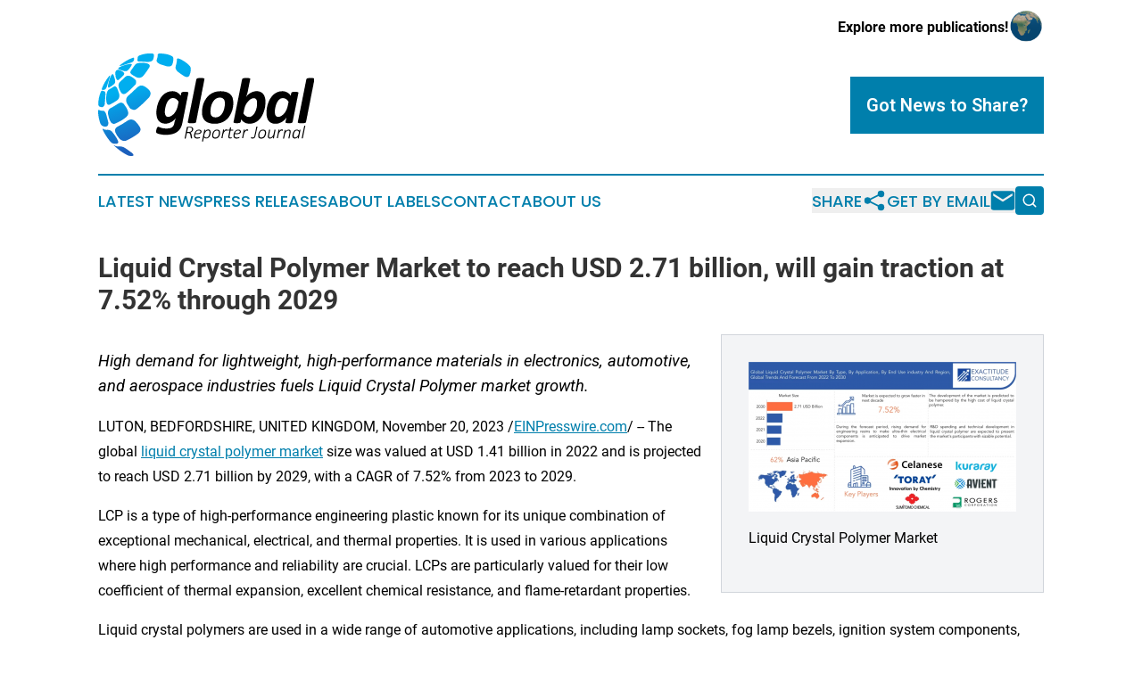

--- FILE ---
content_type: text/html;charset=utf-8
request_url: https://www.globalreporterjournal.com/article/669720906-liquid-crystal-polymer-market-to-reach-usd-2-71-billion-will-gain-traction-at-7-52-through-2029
body_size: 9586
content:
<!DOCTYPE html>
<html lang="en">
<head>
  <title>Liquid Crystal Polymer Market to reach USD 2.71 billion, will gain traction at 7.52% through 2029  | Global Reporter Journal</title>
  <meta charset="utf-8">
  <meta name="viewport" content="width=device-width, initial-scale=1">
    <meta name="description" content="Global Reporter Journal is an online news publication focusing on the World: Your top news on global issues">
    <link rel="icon" href="https://cdn.newsmatics.com/agp/sites/globalreporterjournal-favicon-1.png" type="image/png">
  <meta name="csrf-token" content="B9utfK9emieGnKide3WzLKWkgW5xdo2_2ZMHExFlaiE=">
  <meta name="csrf-param" content="authenticity_token">
  <link href="/css/styles.min.css?v1d0b8e25eaccc1ca72b30a2f13195adabfa54991" rel="stylesheet" data-turbo-track="reload">
  <link rel="stylesheet" href="/plugins/vanilla-cookieconsent/cookieconsent.css?v1d0b8e25eaccc1ca72b30a2f13195adabfa54991">
  
<style type="text/css">
    :root {
        --color-primary-background: rgba(0, 127, 172, 0.1);
        --color-primary: #007fac;
        --color-secondary: #1a5eb8;
    }
</style>

  <script type="importmap">
    {
      "imports": {
          "adController": "/js/controllers/adController.js?v1d0b8e25eaccc1ca72b30a2f13195adabfa54991",
          "alertDialog": "/js/controllers/alertDialog.js?v1d0b8e25eaccc1ca72b30a2f13195adabfa54991",
          "articleListController": "/js/controllers/articleListController.js?v1d0b8e25eaccc1ca72b30a2f13195adabfa54991",
          "dialog": "/js/controllers/dialog.js?v1d0b8e25eaccc1ca72b30a2f13195adabfa54991",
          "flashMessage": "/js/controllers/flashMessage.js?v1d0b8e25eaccc1ca72b30a2f13195adabfa54991",
          "gptAdController": "/js/controllers/gptAdController.js?v1d0b8e25eaccc1ca72b30a2f13195adabfa54991",
          "hamburgerController": "/js/controllers/hamburgerController.js?v1d0b8e25eaccc1ca72b30a2f13195adabfa54991",
          "labelsDescription": "/js/controllers/labelsDescription.js?v1d0b8e25eaccc1ca72b30a2f13195adabfa54991",
          "searchController": "/js/controllers/searchController.js?v1d0b8e25eaccc1ca72b30a2f13195adabfa54991",
          "videoController": "/js/controllers/videoController.js?v1d0b8e25eaccc1ca72b30a2f13195adabfa54991",
          "navigationController": "/js/controllers/navigationController.js?v1d0b8e25eaccc1ca72b30a2f13195adabfa54991"          
      }
    }
  </script>
  <script>
      (function(w,d,s,l,i){w[l]=w[l]||[];w[l].push({'gtm.start':
      new Date().getTime(),event:'gtm.js'});var f=d.getElementsByTagName(s)[0],
      j=d.createElement(s),dl=l!='dataLayer'?'&l='+l:'';j.async=true;
      j.src='https://www.googletagmanager.com/gtm.js?id='+i+dl;
      f.parentNode.insertBefore(j,f);
      })(window,document,'script','dataLayer','GTM-KGCXW2X');
  </script>

  <script>
    window.dataLayer.push({
      'cookie_settings': 'delta'
    });
  </script>
</head>
<body class="df-5 is-subpage">
<noscript>
  <iframe src="https://www.googletagmanager.com/ns.html?id=GTM-KGCXW2X"
          height="0" width="0" style="display:none;visibility:hidden"></iframe>
</noscript>
<div class="layout">

  <!-- Top banner -->
  <div class="max-md:hidden w-full content universal-ribbon-inner flex justify-end items-center">
    <a href="https://www.affinitygrouppublishing.com/" target="_blank" class="brands">
      <span class="font-bold text-black">Explore more publications!</span>
      <div>
        <img src="/images/globe.png" height="40" width="40" class="icon-globe"/>
      </div>
    </a>
  </div>
  <header data-controller="hamburger">
  <div class="content">
    <div class="header-top">
      <div class="flex gap-2 masthead-container justify-between items-center">
        <div class="mr-4 logo-container">
          <a href="/">
              <img src="https://cdn.newsmatics.com/agp/sites/globalreporterjournal-logo-1.svg" alt="Global Reporter Journal"
                class="max-md:!h-[60px] lg:!max-h-[115px]" height="190"
                width="auto" />
          </a>
        </div>
        <button class="hamburger relative w-8 h-6">
          <span aria-hidden="true"
            class="block absolute h-[2px] w-9 bg-[--color-primary] transform transition duration-500 ease-in-out -translate-y-[15px]"></span>
          <span aria-hidden="true"
            class="block absolute h-[2px] w-7 bg-[--color-primary] transform transition duration-500 ease-in-out translate-x-[7px]"></span>
          <span aria-hidden="true"
            class="block absolute h-[2px] w-9 bg-[--color-primary] transform transition duration-500 ease-in-out translate-y-[15px]"></span>
        </button>
        <a href="/submit-news" class="max-md:hidden button button-upload-content button-primary w-fit">
          <span>Got News to Share?</span>
        </a>
      </div>
      <!--  Screen size line  -->
      <div class="absolute bottom-0 -ml-[20px] w-screen h-[1px] bg-[--color-primary] z-50 md:hidden">
      </div>
    </div>
    <!-- Navigation bar -->
    <div class="navigation is-hidden-on-mobile" id="main-navigation">
      <div class="w-full md:hidden">
        <div data-controller="search" class="relative w-full">
  <div data-search-target="form" class="relative active">
    <form data-action="submit->search#performSearch" class="search-form">
      <input type="text" name="query" placeholder="Search..." data-search-target="input" class="search-input md:hidden" />
      <button type="button" data-action="click->search#toggle" data-search-target="icon" class="button-search">
        <img height="18" width="18" src="/images/search.svg" />
      </button>
    </form>
  </div>
</div>

      </div>
      <nav class="navigation-part">
          <a href="/latest-news" class="nav-link">
            Latest News
          </a>
          <a href="/press-releases" class="nav-link">
            Press Releases
          </a>
          <a href="/about-labels" class="nav-link">
            About Labels
          </a>
          <a href="/contact" class="nav-link">
            Contact
          </a>
          <a href="/about" class="nav-link">
            About Us
          </a>
      </nav>
      <div class="w-full md:w-auto md:justify-end">
        <div data-controller="navigation" class="header-actions hidden">
  <button class="nav-link flex gap-1 items-center" onclick="window.ShareDialog.openDialog()">
    <span data-navigation-target="text">
      Share
    </span>
    <span class="icon-share"></span>
  </button>
  <button onclick="window.AlertDialog.openDialog()" class="nav-link nav-link-email flex items-center gap-1.5">
    <span data-navigation-target="text">
      Get by Email
    </span>
    <span class="icon-mail"></span>
  </button>
  <div class="max-md:hidden">
    <div data-controller="search" class="relative w-full">
  <div data-search-target="form" class="relative active">
    <form data-action="submit->search#performSearch" class="search-form">
      <input type="text" name="query" placeholder="Search..." data-search-target="input" class="search-input md:hidden" />
      <button type="button" data-action="click->search#toggle" data-search-target="icon" class="button-search">
        <img height="18" width="18" src="/images/search.svg" />
      </button>
    </form>
  </div>
</div>

  </div>
</div>

      </div>
      <a href="/submit-news" class="md:hidden uppercase button button-upload-content button-primary w-fit">
        <span>Got News to Share?</span>
      </a>
      <a href="https://www.affinitygrouppublishing.com/" target="_blank" class="nav-link-agp">
        Explore more publications!
        <img src="/images/globe.png" height="35" width="35" />
      </a>
    </div>
  </div>
</header>

  <div id="main-content" class="content">
    <div id="flash-message"></div>
    <h1>Liquid Crystal Polymer Market to reach USD 2.71 billion, will gain traction at 7.52% through 2029 </h1>
<div class="press-release">
  <div class="pr_images_column"><div class="pr_image"><a href="https://img.einpresswire.com/large/573450/liquid-crystal-polymer-market.png#1024x576" target="_blank" rel="nofollow"><img src="https://img.einpresswire.com/medium/573450/liquid-crystal-polymer-market.png" width="300" height="168" alt="Liquid Crystal Polymer Market" style="max-width: 100%; height: auto;" /></a><p>Liquid Crystal Polymer Market</p></div></div>
<p style="margin-bottom:1em;font-size:115%;"><i>High demand for lightweight, high-performance materials in electronics, automotive, and aerospace industries fuels Liquid Crystal Polymer market growth.</i></p>
<div class="pr_quote_positioner" style="width:0px;height:109em;float:left;"></div><div class="pr_quote" style="clear:left;float:left;margin:20px 10px 20px 0px;max-width:300px;padding: 25px 10px 10px 25px; font-size: 1.1em; background: transparent url('//www.einpresswire.com/images/quote_136.png') no-repeat left top;"><b>The liquid crystal polymer market is poised for robust growth driven by increasing demand in electronics, automotive, and aerospace industries.




&rdquo;</b><div style="float:right;font-style:italic;">&mdash; Exactitude Consultancy</div></div><p>LUTON, BEDFORDSHIRE, UNITED KINGDOM, November 20, 2023 /<a href="https://www.einpresswire.com/?promo=4400" dir="auto" rel="nofollow external" target="_blank">EINPresswire.com</a>/ -- The global <a href="https://exactitudeconsultancy.com/reports/25179/liquid-crystal-polymer-market/" rel="external nofollow" target="_blank">liquid crystal polymer market</a> size was valued at USD 1.41 billion in 2022 and is projected to reach USD 2.71 billion by 2029, with a CAGR of 7.52% from 2023 to 2029.</p>
<p>LCP is a type of high-performance engineering plastic known for its unique combination of exceptional mechanical, electrical, and thermal properties. It is used in various applications where high performance and reliability are crucial. LCPs are particularly valued for their low coefficient of thermal expansion, excellent chemical resistance, and flame-retardant properties.</p>
<p>Liquid crystal polymers are used in a wide range of automotive applications, including lamp sockets, fog lamp bezels, ignition system components, and automobile safety belt sensors, Due to their superior electrical and thermal properties. Increased demand for liquid crystal polymer is anticipated as a consequence of expanding car production and sales, which is anticipated to drive the expansion of the worldwide liquid crystal polymer market during the projected period. The need for liquid crystal polymers is being driven by cutting-edge technologies like 5G and 3D printing. For a variety of applications, including those in electrical and electronics, automotive, consumer products, sports and entertainment, and medical equipment, liquid crystal polymers are in great demand.</p>
<p>Get a Sample PDF of the report</p>
<p><a href="https://exactitudeconsultancy.com/reports/25179/liquid-crystal-polymer-market/#request-a-sample" rel="external nofollow" target="_blank">https://exactitudeconsultancy.com/reports/25179/liquid-crystal-polymer-market/#request-a-sample</a> </p>
<p>Recent Developments:</p>
<p>•	May 30, 2023 – A new mono-material film packaging material and VOC-free production method were developed by Toray Industries, Inc., Mitsui Chemicals, Inc., and Kumagai Co., Ltd., according to a joint announcement. With this innovative, recyclable material, carbon dioxide emissions are reduced by 80% compared to equivalents made of traditional materials.</p>
<p>•	Feb 14, 2023, The Polyplastics Group has announced the introduction of a new grade of DURANEX<sup>®</sup> polybutylene terephthalate (PBT) that is electrically conductive for Millimetres wave radar applications in the automotive sector. <br />Electromagnetic wave shielding was a bonus feature of DURANEX<sup>®</sup> PBT 201EB’s electrical conductivity.</p>
<p>Asia-Pacific is expected to be the 62% Liquid Crystal Polymer Market throughout the projected period.</p>
<p>China leads the market due to its substantial electrical and electronics sector, which accounts for 62% of the market’s volume and value shares in Asia Pacific. Due to increased R&amp;D spending and the emergence of more new manufacturing facilities, Asia Pacific is predicted to experience the fastest rate of market growth during the forecast period and turn into a key contributor to the growth of the global liquid crystal polymers market. During the projection period, North America and Europe are expected to have considerable growth. However, the market for liquid crystal polymers is anticipated to be driven by the use of lightweight, high-performance materials in the automotive sector in North America and Europe.</p>
<p>Key Points about the Liquid Crystal Polymer Market:</p>
<p>Applications:</p>
<p>•	Electronics: LCP is widely used in the electronics industry for applications such as connectors, sockets, switches, and other components due to its excellent electrical and thermal properties.</p>
<p>•	Automotive: In the automotive industry, LCP is used for components in the engine, transmission, and other parts that require high heat resistance and mechanical strength.</p>
<p>•	Medical Devices: LCP is utilized in the manufacturing of medical devices, particularly for its biocompatibility and resistance to sterilization processes.</p>
<p>•	Consumer Goods: Some consumer goods, such as sporting goods and high-performance parts, may also use LCP.</p>
<p>Advantages of Liquid Crystal Polymers:</p>
<p>•	High Temperature Resistance: LCP exhibits high resistance to heat, making it suitable for applications in environments with elevated temperatures.</p>
<p>•	Dimensional Stability: LCP has low thermal expansion, contributing to its dimensional stability over a wide temperature range.</p>
<p>•	Chemical Resistance: LCP is resistant to many chemicals, enhancing its suitability for various industrial applications.</p>
<p>Market Trends:</p>
<p>•	Miniaturization in Electronics: The trend toward smaller and more compact electronic devices has increased the demand for materials like LCP, which can offer high performance in small form factors.</p>
<p>•	Increased Use in Automotive Applications: The automotive industry&#39;s focus on lightweight materials and high-performance components has led to the increased adoption of LCP in various automotive applications.</p>
<p>Market Players:</p>
<p>•	Key players in the LCP market include companies like Celanese Corporation, Solvay, Sumitomo Chemical Company, Polyplastics Co., Ltd., and others.</p>
<p>Regional Presence:</p>
<p>•	The market for LCP is global, with significant demand in regions like Asia-Pacific, North America, and Europe, driven by the manufacturing and electronics industries.</p>
<p>Challenges:</p>
<p>•	While LCP offers excellent properties, its high cost can be a limiting factor in some applications.</p>
<p>Liquid Crystal Polymer Market Players</p>
<p>•	Polyplastics Co. Ltd.<br />•	Celanese Corporation<br />•	Solvay S.A.<br />•	Toray Industries Inc.<br />•	Sumitomo Chemicals Co. Ltd.<br />•	RTP Company<br />•	Ueno Fine Chemicals Industry<br />•	Kuraray CO. LTD.<br />•	Avient Corporation<br />•	ENEOS LC Co. Ltd.<br />•	Asia International Enterprise (HK) Limited<br />•	Rogers Corporation<br />•	Kuraray Co. Ltd</p>
<p>View Detail Information with Complete TOC@</p>
<p><a href="https://exactitudeconsultancy.com/reports/25179/liquid-crystal-polymer-market/" rel="external nofollow" target="_blank">https://exactitudeconsultancy.com/reports/25179/liquid-crystal-polymer-market/</a> </p>
<p>Key Market Segments: Liquid Crystal Polymer Market</p>
<p>Liquid Crystal Polymer Market by Type, 2023-2029, (USD Billion) (Kilotons)</p>
<p>•	Thermotropic<br />•	Lyotropic</p>
<p>Liquid Crystal Polymer Market by Application, 2020-2029, (USD Billion) (Kilotons)</p>
<p>•	Electrical Connectors<br />•	Fiber Optics<br />•	Automotive Lamps<br />•	Vascular Catheters Reinforcement Braiding<br />•	Surgical Instruments<br />•	Cookware Coatings<br />•	Others</p>
<p>Liquid Crystal Polymer Market by End Use Industry, 2023-2029, (USD Billion) (Kilotons)</p>
<p>•	Electrical &amp; Electronics<br />o	Connector<br />o	Flexible Circuit<br />o	Printed Circuit Boards<br />o	Others<br />•	Automotive<br />o	Lamp Holders<br />o	Connectors<br />o	Electronic Components<br />o	Ignition &amp; Transmission Components<br />•	Aerospace &amp; Defense<br />•	Industrial<br />o	Measuring Instruments<br />•	Medical<br />•	Consumer Goods</p>
<p>Market Dynamics</p>
<p>1. Drivers:</p>
<p>a. High Performance Properties:</p>
<p>- LCPs exhibit excellent mechanical, thermal, and electrical properties, making them suitable for various high-performance applications in industries such as electronics, automotive, and aerospace.</p>
<p>b. Miniaturization Trends:</p>
<p>- The demand for smaller and lighter components in electronic devices and automotive applications is driving the adoption of LCPs, which offer excellent dimensional stability and flow characteristics for intricate designs.</p>
<p>c. Increasing Demand in Electronics:</p>
<p>- LCPs are widely used in the electronics industry for manufacturing connectors, switches, and other components due to their high heat resistance and electrical insulating properties.</p>
<p>d. Rising Demand in Automotive Applications:</p>
<p>- The automotive industry&#39;s emphasis on lightweight materials to improve fuel efficiency and reduce emissions has increased the demand for LCPs in various automotive components.</p>
<p>2. Restraints:</p>
<p>a. Cost Considerations:</p>
<p>- LCPs can be relatively more expensive compared to some other polymers, which may limit their adoption in cost-sensitive applications.</p>
<p>b. Processing Challenges:</p>
<p>- While LCPs offer excellent properties, their processing can be more complex compared to traditional polymers, and specialized equipment may be required, adding to manufacturing costs.</p>
<p>3. Opportunities:</p>
<p>a. Emerging Applications:</p>
<p>- Ongoing research and development may uncover new applications for LCPs in emerging industries, creating opportunities for market expansion.</p>
<p>b. Global Connectivity Trends:</p>
<p>- The increasing demand for high-speed data transmission and connectivity in consumer electronics creates opportunities for LCPs in the development of high-frequency connectors and components.</p>
<p>4. Challenges:</p>
<p>a. Limited Awareness:</p>
<p>- The awareness of LCPs and their benefits may be limited in certain industries, and education about their advantages is crucial for wider adoption.</p>
<p>b. Competitive Landscape:</p>
<p>- The market for high-performance polymers is competitive, and LCPs face competition from other advanced materials, requiring continuous innovation to maintain market share.</p>
<p>Key Question Answered</p>
<p>1.	What is the expected growth rate of the liquid crystal polymer market over the next 7 years?<br />2.	Who are the major players in the liquid crystal polymer market and what is their market share?<br />3.	What are the end-user industries driving the market demand and what is their outlook?<br />4.	What are the opportunities for growth in emerging markets such as Asia-Pacific, Middle East, and Africa?<br />5.	How is the economic environment affecting the liquid crystal polymer market, including factors such as interest rates, inflation, and exchange rates?<br />6.	What is the expected impact of government policies and regulations on the liquid crystal polymer market?<br />7.	What is the current and forecasted size and growth rate of the global liquid crystal polymer market?<br />8.	What are the key drivers of growth in the liquid crystal polymer market?<br />9.	Who are the major players in the market and what is their market share?<br />10.	What are the distribution channels and supply chain dynamics in the liquid crystal polymer market?<br />11.	What are the technological advancements and innovations in the liquid crystal polymer market and their impact on product development and growth?<br />12.	What are the regulatory considerations and their impact on the market?</p>
<p>Have a Look at Exactitude Consultancy Reports:</p>
<p>Phase Change Material Market by Type (Inorganic PCM, Organic PCM, and Bio-Based PCM), Application (Building &amp; Construction, HVAC, Cold Chain &amp; Packaging, Thermal Energy Storage, Refrigeration &amp; Equipment, Electronics, Textiles, and Others), Encapsulation Technology Type (Macro, Micro, and Molecular) and Region (North America, Europe, Asia Pacific, South America, Middle East and Africa), Global trends and forecast from 2023 to 2029</p>
<p><a href="https://exactitudeconsultancy.com/reports/5685/phase-change-material-market/" rel="external nofollow" target="_blank">https://exactitudeconsultancy.com/reports/5685/phase-change-material-market/</a> </p>
<p>Green And Bio Polyols Market by Technology Type (Polyether Polyols, Polyester Polyols, Others), Application (Foams, Coatings, Adhesives, Sealants, Elastomers, Others), End User (Automotive, Building and Construction, Furniture, Packaging, Others) And by Region, Global Trends and Forecast from 2023 To 2025</p>
<p><a href="https://exactitudeconsultancy.com/reports/695/green-and-bio-polyols-market/" rel="external nofollow" target="_blank">https://exactitudeconsultancy.com/reports/695/green-and-bio-polyols-market/</a> </p>
<p>Cool Roofs Market by Roof Type (Steep Roof, Low Slope Roof), Material (Coated Roofs, Foam Roofs, Modified Bur, Single Ply Membrane, Asphalt Shingles, Metal Roofs, Tiles, Slates, Other), Application (Residential, Commercial &amp; Industrial) and by Region (North America, Asia Pacific, South America, Europe, Middle East and Africa), Global Trends and Forecast from 2023 to 2028</p>
<p><a href="https://exactitudeconsultancy.com/reports/893/cool-roofs-market" rel="external nofollow" target="_blank">https://exactitudeconsultancy.com/reports/893/cool-roofs-market</a> </p>
<p>Super Absorbent Polymers Market By type (Sodium Polyacrylate, Polyacrylate/Polyacrylamide, Copolymers), by application (Personal Hygiene, Agriculture, Medical, Industrial, Packaging, Construction, Oil &amp; Gas) and by Region, Global trends and forecast from 2023 to 2028</p>
<p><a href="https://exactitudeconsultancy.com/reports/1542/super-absorbent-polymers-market/" rel="external nofollow" target="_blank">https://exactitudeconsultancy.com/reports/1542/super-absorbent-polymers-market/</a> </p>
<p>About Exactitude Consultancy</p>
<p>Exactitude Consultancy is a market research &amp;amp; consulting services firm which helps its client to address their most pressing strategic and business challenges. Our market research helps clients to address critical business challenges and also helps make optimized business decisions with our fact-based research insights, market intelligence, and accurate data.</p>
<p>Contact us </p>
<p>for your special interest research needs at sales@exactitudeconsultancy.com and we will get in touch with you within 24hrs and help you find the market research report you need.</p>
<p>Website: <a href="https://exactitudeconsultancy.com/" rel="external nofollow" target="_blank">https://exactitudeconsultancy.com/</a> </p><p class="contact" dir="auto" style="margin: 1em 0;">Irfan T<br />
Exactitude Consultancy<br />
+1 704-266-3234<br />
<a href="http://www.einpresswire.com/contact_author/669720906" data-src="hgXB9Iq4MEIuu24D">email us here</a><br />
Visit us on social media:<br />
<a href="https://twitter.com/ExactitudeCons" rel="nofollow">Twitter</a><br />
<a href="https://www.linkedin.com/company/exactitudeconsultancy/" rel="nofollow">LinkedIn</a></p>
<p>
  Legal Disclaimer:
</p>
<p>
  EIN Presswire provides this news content "as is" without warranty of any kind. We do not accept any responsibility or liability
  for the accuracy, content, images, videos, licenses, completeness, legality, or reliability of the information contained in this
  article. If you have any complaints or copyright issues related to this article, kindly contact the author above.
</p>
<img class="prtr" src="https://www.einpresswire.com/tracking/article.gif?t=5&a=duIdO_EfaeDySWSS&i=hgXB9Iq4MEIuu24D" alt="">
</div>

  </div>
</div>
<footer class="footer footer-with-line">
  <div class="content flex flex-col">
    <p class="footer-text text-sm mb-4 order-2 lg:order-1">© 1995-2026 Newsmatics Inc. dba Affinity Group Publishing &amp; Global Reporter Journal. All Rights Reserved.</p>
    <div class="footer-nav lg:mt-2 mb-[30px] lg:mb-0 flex gap-7 flex-wrap justify-center order-1 lg:order-2">
        <a href="/about" class="footer-link">About</a>
        <a href="/archive" class="footer-link">Press Release Archive</a>
        <a href="/submit-news" class="footer-link">Submit Press Release</a>
        <a href="/legal/terms" class="footer-link">Terms &amp; Conditions</a>
        <a href="/legal/dmca" class="footer-link">Copyright/DMCA Policy</a>
        <a href="/legal/privacy" class="footer-link">Privacy Policy</a>
        <a href="/contact" class="footer-link">Contact</a>
    </div>
  </div>
</footer>
<div data-controller="dialog" data-dialog-url-value="/" data-action="click->dialog#clickOutside">
  <dialog
    class="modal-shadow fixed backdrop:bg-black/20 z-40 text-left bg-white rounded-full w-[350px] h-[350px] overflow-visible"
    data-dialog-target="modal"
  >
    <div class="text-center h-full flex items-center justify-center">
      <button data-action="click->dialog#close" type="button" class="modal-share-close-button">
        ✖
      </button>
      <div>
        <div class="mb-4">
          <h3 class="font-bold text-[28px] mb-3">Share us</h3>
          <span class="text-[14px]">on your social networks:</span>
        </div>
        <div class="flex gap-6 justify-center text-center">
          <a href="https://www.facebook.com/sharer.php?u=https://www.globalreporterjournal.com" class="flex flex-col items-center font-bold text-[#4a4a4a] text-sm" target="_blank">
            <span class="h-[55px] flex items-center">
              <img width="40px" src="/images/fb.png" alt="Facebook" class="mb-2">
            </span>
            <span class="text-[14px]">
              Facebook
            </span>
          </a>
          <a href="https://www.linkedin.com/sharing/share-offsite/?url=https://www.globalreporterjournal.com" class="flex flex-col items-center font-bold text-[#4a4a4a] text-sm" target="_blank">
            <span class="h-[55px] flex items-center">
              <img width="40px" height="40px" src="/images/linkedin.png" alt="LinkedIn" class="mb-2">
            </span>
            <span class="text-[14px]">
            LinkedIn
            </span>
          </a>
        </div>
      </div>
    </div>
  </dialog>
</div>

<div data-controller="alert-dialog" data-action="click->alert-dialog#clickOutside">
  <dialog
    class="fixed backdrop:bg-black/20 modal-shadow z-40 text-left bg-white rounded-full w-full max-w-[450px] aspect-square overflow-visible"
    data-alert-dialog-target="modal">
    <div class="flex items-center text-center -mt-4 h-full flex-1 p-8 md:p-12">
      <button data-action="click->alert-dialog#close" type="button" class="modal-close-button">
        ✖
      </button>
      <div class="w-full" data-alert-dialog-target="subscribeForm">
        <img class="w-8 mx-auto mb-4" src="/images/agps.svg" alt="AGPs" />
        <p class="md:text-lg">Get the latest news on this topic.</p>
        <h3 class="dialog-title mt-4">SIGN UP FOR FREE TODAY</h3>
        <form data-action="submit->alert-dialog#submit" method="POST" action="/alerts">
  <input type="hidden" name="authenticity_token" value="B9utfK9emieGnKide3WzLKWkgW5xdo2_2ZMHExFlaiE=">

  <input data-alert-dialog-target="fullnameInput" type="text" name="fullname" id="fullname" autocomplete="off" tabindex="-1">
  <label>
    <input data-alert-dialog-target="emailInput" placeholder="Email address" name="email" type="email"
      value=""
      class="rounded-xs mb-2 block w-full bg-white px-4 py-2 text-gray-900 border-[1px] border-solid border-gray-600 focus:border-2 focus:border-gray-800 placeholder:text-gray-400"
      required>
  </label>
  <div class="text-red-400 text-sm" data-alert-dialog-target="errorMessage"></div>

  <input data-alert-dialog-target="timestampInput" type="hidden" name="timestamp" value="1768360769" autocomplete="off" tabindex="-1">

  <input type="submit" value="Sign Up"
    class="!rounded-[3px] w-full mt-2 mb-4 bg-primary px-5 py-2 leading-5 font-semibold text-white hover:color-primary/75 cursor-pointer">
</form>
<a data-action="click->alert-dialog#close" class="text-black underline hover:no-underline inline-block mb-4" href="#">No Thanks</a>
<p class="text-[15px] leading-[22px]">
  By signing to this email alert, you<br /> agree to our
  <a href="/legal/terms" class="underline text-primary hover:no-underline" target="_blank">Terms & Conditions</a>
</p>

      </div>
      <div data-alert-dialog-target="checkEmail" class="hidden">
        <img class="inline-block w-9" src="/images/envelope.svg" />
        <h3 class="dialog-title">Check Your Email</h3>
        <p class="text-lg mb-12">We sent a one-time activation link to <b data-alert-dialog-target="userEmail"></b>.
          Just click on the link to
          continue.</p>
        <p class="text-lg">If you don't see the email in your inbox, check your spam folder or <a
            class="underline text-primary hover:no-underline" data-action="click->alert-dialog#showForm" href="#">try
            again</a>
        </p>
      </div>

      <!-- activated -->
      <div data-alert-dialog-target="activated" class="hidden">
        <img class="w-8 mx-auto mb-4" src="/images/agps.svg" alt="AGPs" />
        <h3 class="dialog-title">SUCCESS</h3>
        <p class="text-lg">You have successfully confirmed your email and are subscribed to <b>
            Global Reporter Journal
          </b> daily
          news alert.</p>
      </div>
      <!-- alreadyActivated -->
      <div data-alert-dialog-target="alreadyActivated" class="hidden">
        <img class="w-8 mx-auto mb-4" src="/images/agps.svg" alt="AGPs" />
        <h3 class="dialog-title">Alert was already activated</h3>
        <p class="text-lg">It looks like you have already confirmed and are receiving the <b>
            Global Reporter Journal
          </b> daily news
          alert.</p>
      </div>
      <!-- activateErrorMessage -->
      <div data-alert-dialog-target="activateErrorMessage" class="hidden">
        <img class="w-8 mx-auto mb-4" src="/images/agps.svg" alt="AGPs" />
        <h3 class="dialog-title">Oops!</h3>
        <p class="text-lg mb-4">It looks like something went wrong. Please try again.</p>
        <form data-action="submit->alert-dialog#submit" method="POST" action="/alerts">
  <input type="hidden" name="authenticity_token" value="B9utfK9emieGnKide3WzLKWkgW5xdo2_2ZMHExFlaiE=">

  <input data-alert-dialog-target="fullnameInput" type="text" name="fullname" id="fullname" autocomplete="off" tabindex="-1">
  <label>
    <input data-alert-dialog-target="emailInput" placeholder="Email address" name="email" type="email"
      value=""
      class="rounded-xs mb-2 block w-full bg-white px-4 py-2 text-gray-900 border-[1px] border-solid border-gray-600 focus:border-2 focus:border-gray-800 placeholder:text-gray-400"
      required>
  </label>
  <div class="text-red-400 text-sm" data-alert-dialog-target="errorMessage"></div>

  <input data-alert-dialog-target="timestampInput" type="hidden" name="timestamp" value="1768360769" autocomplete="off" tabindex="-1">

  <input type="submit" value="Sign Up"
    class="!rounded-[3px] w-full mt-2 mb-4 bg-primary px-5 py-2 leading-5 font-semibold text-white hover:color-primary/75 cursor-pointer">
</form>
<a data-action="click->alert-dialog#close" class="text-black underline hover:no-underline inline-block mb-4" href="#">No Thanks</a>
<p class="text-[15px] leading-[22px]">
  By signing to this email alert, you<br /> agree to our
  <a href="/legal/terms" class="underline text-primary hover:no-underline" target="_blank">Terms & Conditions</a>
</p>

      </div>

      <!-- deactivated -->
      <div data-alert-dialog-target="deactivated" class="hidden">
        <img class="w-8 mx-auto mb-4" src="/images/agps.svg" alt="AGPs" />
        <h3 class="dialog-title">You are Unsubscribed!</h3>
        <p class="text-lg">You are no longer receiving the <b>
            Global Reporter Journal
          </b>daily news alert.</p>
      </div>
      <!-- alreadyDeactivated -->
      <div data-alert-dialog-target="alreadyDeactivated" class="hidden">
        <img class="w-8 mx-auto mb-4" src="/images/agps.svg" alt="AGPs" />
        <h3 class="dialog-title">You have already unsubscribed!</h3>
        <p class="text-lg">You are no longer receiving the <b>
            Global Reporter Journal
          </b> daily news alert.</p>
      </div>
      <!-- deactivateErrorMessage -->
      <div data-alert-dialog-target="deactivateErrorMessage" class="hidden">
        <img class="w-8 mx-auto mb-4" src="/images/agps.svg" alt="AGPs" />
        <h3 class="dialog-title">Oops!</h3>
        <p class="text-lg">Try clicking the Unsubscribe link in the email again and if it still doesn't work, <a
            href="/contact">contact us</a></p>
      </div>
    </div>
  </dialog>
</div>

<script src="/plugins/vanilla-cookieconsent/cookieconsent.umd.js?v1d0b8e25eaccc1ca72b30a2f13195adabfa54991"></script>
  <script src="/js/cookieconsent.js?v1d0b8e25eaccc1ca72b30a2f13195adabfa54991"></script>

<script type="module" src="/js/app.js?v1d0b8e25eaccc1ca72b30a2f13195adabfa54991"></script>
</body>
</html>
